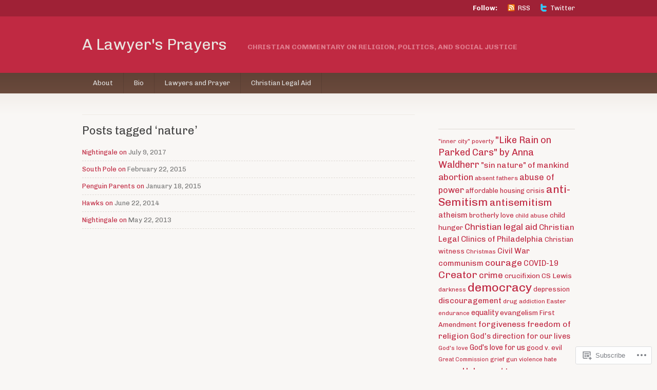

--- FILE ---
content_type: text/html; charset=UTF-8
request_url: https://alawyersprayers.com/tag/nature/
body_size: 18477
content:
<!DOCTYPE html PUBLIC "-//W3C//DTD XHTML 1.1//EN" "http://www.w3.org/TR/xhtml11/DTD/xhtml11.dtd">
<html xmlns="http://www.w3.org/1999/xhtml" lang="en">
<head profile="http://gmpg.org/xfn/11">
<meta http-equiv="Content-Type" content="text/html; charset=UTF-8" />
<title>nature | A Lawyer&#039;s Prayers</title>
<!--[if lt IE 8]>
<link rel="stylesheet" type="text/css" media="screen" href="https://s0.wp.com/wp-content/themes/pub/titan/stylesheets/ie.css?m=1276192024i" />
<![endif]-->
<!--[if lte IE 7]>
<script type="text/javascript" src="https://s0.wp.com/wp-content/themes/pub/titan/javascripts/nav.js?m=1315596887i"></script>
<![endif]-->
<link rel="pingback" href="https://alawyersprayers.com/xmlrpc.php" />
<script type="text/javascript">
  WebFontConfig = {"google":{"families":["Chivo:r:latin,latin-ext","Chivo:r,i,b,bi:latin,latin-ext"]},"api_url":"https:\/\/fonts-api.wp.com\/css"};
  (function() {
    var wf = document.createElement('script');
    wf.src = '/wp-content/plugins/custom-fonts/js/webfont.js';
    wf.type = 'text/javascript';
    wf.async = 'true';
    var s = document.getElementsByTagName('script')[0];
    s.parentNode.insertBefore(wf, s);
	})();
</script><style id="jetpack-custom-fonts-css">.wf-active #title{font-family:"Chivo",sans-serif;font-weight:400;font-style:normal}.wf-active body{font-family:"Chivo",sans-serif}.wf-active h1, .wf-active h2, .wf-active h3, .wf-active h4, .wf-active h5, .wf-active h6{font-family:"Chivo",sans-serif;font-style:normal;font-weight:400}.wf-active div.notice div h2{font-style:normal;font-weight:400}.wf-active .post-header h2{font-style:normal;font-weight:400}.wf-active .entry h1{font-style:normal;font-weight:400}.wf-active .entry h2{font-style:normal;font-weight:400}.wf-active .entry h3{font-style:normal;font-weight:400}.wf-active .entry h4{font-style:normal;font-weight:400}.wf-active .entry h5{font-style:normal;font-weight:400}.wf-active .entry h6{font-style:normal;font-weight:400}.wf-active .post-header h1{font-style:normal;font-weight:400}.wf-active h1.pagetitle, .wf-active h2.pagetitle{font-style:normal;font-weight:400}.wf-active ul li h2.widgettitle{font-style:normal;font-weight:400}.wf-active .footer-column h2{font-style:normal;font-weight:400}</style>
<meta name='robots' content='max-image-preview:large' />

<!-- Async WordPress.com Remote Login -->
<script id="wpcom_remote_login_js">
var wpcom_remote_login_extra_auth = '';
function wpcom_remote_login_remove_dom_node_id( element_id ) {
	var dom_node = document.getElementById( element_id );
	if ( dom_node ) { dom_node.parentNode.removeChild( dom_node ); }
}
function wpcom_remote_login_remove_dom_node_classes( class_name ) {
	var dom_nodes = document.querySelectorAll( '.' + class_name );
	for ( var i = 0; i < dom_nodes.length; i++ ) {
		dom_nodes[ i ].parentNode.removeChild( dom_nodes[ i ] );
	}
}
function wpcom_remote_login_final_cleanup() {
	wpcom_remote_login_remove_dom_node_classes( "wpcom_remote_login_msg" );
	wpcom_remote_login_remove_dom_node_id( "wpcom_remote_login_key" );
	wpcom_remote_login_remove_dom_node_id( "wpcom_remote_login_validate" );
	wpcom_remote_login_remove_dom_node_id( "wpcom_remote_login_js" );
	wpcom_remote_login_remove_dom_node_id( "wpcom_request_access_iframe" );
	wpcom_remote_login_remove_dom_node_id( "wpcom_request_access_styles" );
}

// Watch for messages back from the remote login
window.addEventListener( "message", function( e ) {
	if ( e.origin === "https://r-login.wordpress.com" ) {
		var data = {};
		try {
			data = JSON.parse( e.data );
		} catch( e ) {
			wpcom_remote_login_final_cleanup();
			return;
		}

		if ( data.msg === 'LOGIN' ) {
			// Clean up the login check iframe
			wpcom_remote_login_remove_dom_node_id( "wpcom_remote_login_key" );

			var id_regex = new RegExp( /^[0-9]+$/ );
			var token_regex = new RegExp( /^.*|.*|.*$/ );
			if (
				token_regex.test( data.token )
				&& id_regex.test( data.wpcomid )
			) {
				// We have everything we need to ask for a login
				var script = document.createElement( "script" );
				script.setAttribute( "id", "wpcom_remote_login_validate" );
				script.src = '/remote-login.php?wpcom_remote_login=validate'
					+ '&wpcomid=' + data.wpcomid
					+ '&token=' + encodeURIComponent( data.token )
					+ '&host=' + window.location.protocol
					+ '//' + window.location.hostname
					+ '&postid=8902'
					+ '&is_singular=';
				document.body.appendChild( script );
			}

			return;
		}

		// Safari ITP, not logged in, so redirect
		if ( data.msg === 'LOGIN-REDIRECT' ) {
			window.location = 'https://wordpress.com/log-in?redirect_to=' + window.location.href;
			return;
		}

		// Safari ITP, storage access failed, remove the request
		if ( data.msg === 'LOGIN-REMOVE' ) {
			var css_zap = 'html { -webkit-transition: margin-top 1s; transition: margin-top 1s; } /* 9001 */ html { margin-top: 0 !important; } * html body { margin-top: 0 !important; } @media screen and ( max-width: 782px ) { html { margin-top: 0 !important; } * html body { margin-top: 0 !important; } }';
			var style_zap = document.createElement( 'style' );
			style_zap.type = 'text/css';
			style_zap.appendChild( document.createTextNode( css_zap ) );
			document.body.appendChild( style_zap );

			var e = document.getElementById( 'wpcom_request_access_iframe' );
			e.parentNode.removeChild( e );

			document.cookie = 'wordpress_com_login_access=denied; path=/; max-age=31536000';

			return;
		}

		// Safari ITP
		if ( data.msg === 'REQUEST_ACCESS' ) {
			console.log( 'request access: safari' );

			// Check ITP iframe enable/disable knob
			if ( wpcom_remote_login_extra_auth !== 'safari_itp_iframe' ) {
				return;
			}

			// If we are in a "private window" there is no ITP.
			var private_window = false;
			try {
				var opendb = window.openDatabase( null, null, null, null );
			} catch( e ) {
				private_window = true;
			}

			if ( private_window ) {
				console.log( 'private window' );
				return;
			}

			var iframe = document.createElement( 'iframe' );
			iframe.id = 'wpcom_request_access_iframe';
			iframe.setAttribute( 'scrolling', 'no' );
			iframe.setAttribute( 'sandbox', 'allow-storage-access-by-user-activation allow-scripts allow-same-origin allow-top-navigation-by-user-activation' );
			iframe.src = 'https://r-login.wordpress.com/remote-login.php?wpcom_remote_login=request_access&origin=' + encodeURIComponent( data.origin ) + '&wpcomid=' + encodeURIComponent( data.wpcomid );

			var css = 'html { -webkit-transition: margin-top 1s; transition: margin-top 1s; } /* 9001 */ html { margin-top: 46px !important; } * html body { margin-top: 46px !important; } @media screen and ( max-width: 660px ) { html { margin-top: 71px !important; } * html body { margin-top: 71px !important; } #wpcom_request_access_iframe { display: block; height: 71px !important; } } #wpcom_request_access_iframe { border: 0px; height: 46px; position: fixed; top: 0; left: 0; width: 100%; min-width: 100%; z-index: 99999; background: #23282d; } ';

			var style = document.createElement( 'style' );
			style.type = 'text/css';
			style.id = 'wpcom_request_access_styles';
			style.appendChild( document.createTextNode( css ) );
			document.body.appendChild( style );

			document.body.appendChild( iframe );
		}

		if ( data.msg === 'DONE' ) {
			wpcom_remote_login_final_cleanup();
		}
	}
}, false );

// Inject the remote login iframe after the page has had a chance to load
// more critical resources
window.addEventListener( "DOMContentLoaded", function( e ) {
	var iframe = document.createElement( "iframe" );
	iframe.style.display = "none";
	iframe.setAttribute( "scrolling", "no" );
	iframe.setAttribute( "id", "wpcom_remote_login_key" );
	iframe.src = "https://r-login.wordpress.com/remote-login.php"
		+ "?wpcom_remote_login=key"
		+ "&origin=aHR0cHM6Ly9hbGF3eWVyc3ByYXllcnMuY29t"
		+ "&wpcomid=52976210"
		+ "&time=" + Math.floor( Date.now() / 1000 );
	document.body.appendChild( iframe );
}, false );
</script>
<link rel='dns-prefetch' href='//s0.wp.com' />
<link rel="alternate" type="application/rss+xml" title="A Lawyer&#039;s Prayers &raquo; Feed" href="https://alawyersprayers.com/feed/" />
<link rel="alternate" type="application/rss+xml" title="A Lawyer&#039;s Prayers &raquo; Comments Feed" href="https://alawyersprayers.com/comments/feed/" />
<link rel="alternate" type="application/rss+xml" title="A Lawyer&#039;s Prayers &raquo; nature Tag Feed" href="https://alawyersprayers.com/tag/nature/feed/" />
	<script type="text/javascript">
		/* <![CDATA[ */
		function addLoadEvent(func) {
			var oldonload = window.onload;
			if (typeof window.onload != 'function') {
				window.onload = func;
			} else {
				window.onload = function () {
					oldonload();
					func();
				}
			}
		}
		/* ]]> */
	</script>
	<style id='wp-emoji-styles-inline-css'>

	img.wp-smiley, img.emoji {
		display: inline !important;
		border: none !important;
		box-shadow: none !important;
		height: 1em !important;
		width: 1em !important;
		margin: 0 0.07em !important;
		vertical-align: -0.1em !important;
		background: none !important;
		padding: 0 !important;
	}
/*# sourceURL=wp-emoji-styles-inline-css */
</style>
<link crossorigin='anonymous' rel='stylesheet' id='all-css-2-1' href='/wp-content/plugins/gutenberg-core/v22.2.0/build/styles/block-library/style.css?m=1764855221i&cssminify=yes' type='text/css' media='all' />
<style id='wp-block-library-inline-css'>
.has-text-align-justify {
	text-align:justify;
}
.has-text-align-justify{text-align:justify;}

/*# sourceURL=wp-block-library-inline-css */
</style><style id='global-styles-inline-css'>
:root{--wp--preset--aspect-ratio--square: 1;--wp--preset--aspect-ratio--4-3: 4/3;--wp--preset--aspect-ratio--3-4: 3/4;--wp--preset--aspect-ratio--3-2: 3/2;--wp--preset--aspect-ratio--2-3: 2/3;--wp--preset--aspect-ratio--16-9: 16/9;--wp--preset--aspect-ratio--9-16: 9/16;--wp--preset--color--black: #000000;--wp--preset--color--cyan-bluish-gray: #abb8c3;--wp--preset--color--white: #ffffff;--wp--preset--color--pale-pink: #f78da7;--wp--preset--color--vivid-red: #cf2e2e;--wp--preset--color--luminous-vivid-orange: #ff6900;--wp--preset--color--luminous-vivid-amber: #fcb900;--wp--preset--color--light-green-cyan: #7bdcb5;--wp--preset--color--vivid-green-cyan: #00d084;--wp--preset--color--pale-cyan-blue: #8ed1fc;--wp--preset--color--vivid-cyan-blue: #0693e3;--wp--preset--color--vivid-purple: #9b51e0;--wp--preset--gradient--vivid-cyan-blue-to-vivid-purple: linear-gradient(135deg,rgb(6,147,227) 0%,rgb(155,81,224) 100%);--wp--preset--gradient--light-green-cyan-to-vivid-green-cyan: linear-gradient(135deg,rgb(122,220,180) 0%,rgb(0,208,130) 100%);--wp--preset--gradient--luminous-vivid-amber-to-luminous-vivid-orange: linear-gradient(135deg,rgb(252,185,0) 0%,rgb(255,105,0) 100%);--wp--preset--gradient--luminous-vivid-orange-to-vivid-red: linear-gradient(135deg,rgb(255,105,0) 0%,rgb(207,46,46) 100%);--wp--preset--gradient--very-light-gray-to-cyan-bluish-gray: linear-gradient(135deg,rgb(238,238,238) 0%,rgb(169,184,195) 100%);--wp--preset--gradient--cool-to-warm-spectrum: linear-gradient(135deg,rgb(74,234,220) 0%,rgb(151,120,209) 20%,rgb(207,42,186) 40%,rgb(238,44,130) 60%,rgb(251,105,98) 80%,rgb(254,248,76) 100%);--wp--preset--gradient--blush-light-purple: linear-gradient(135deg,rgb(255,206,236) 0%,rgb(152,150,240) 100%);--wp--preset--gradient--blush-bordeaux: linear-gradient(135deg,rgb(254,205,165) 0%,rgb(254,45,45) 50%,rgb(107,0,62) 100%);--wp--preset--gradient--luminous-dusk: linear-gradient(135deg,rgb(255,203,112) 0%,rgb(199,81,192) 50%,rgb(65,88,208) 100%);--wp--preset--gradient--pale-ocean: linear-gradient(135deg,rgb(255,245,203) 0%,rgb(182,227,212) 50%,rgb(51,167,181) 100%);--wp--preset--gradient--electric-grass: linear-gradient(135deg,rgb(202,248,128) 0%,rgb(113,206,126) 100%);--wp--preset--gradient--midnight: linear-gradient(135deg,rgb(2,3,129) 0%,rgb(40,116,252) 100%);--wp--preset--font-size--small: 13px;--wp--preset--font-size--medium: 20px;--wp--preset--font-size--large: 36px;--wp--preset--font-size--x-large: 42px;--wp--preset--font-family--albert-sans: 'Albert Sans', sans-serif;--wp--preset--font-family--alegreya: Alegreya, serif;--wp--preset--font-family--arvo: Arvo, serif;--wp--preset--font-family--bodoni-moda: 'Bodoni Moda', serif;--wp--preset--font-family--bricolage-grotesque: 'Bricolage Grotesque', sans-serif;--wp--preset--font-family--cabin: Cabin, sans-serif;--wp--preset--font-family--chivo: Chivo, sans-serif;--wp--preset--font-family--commissioner: Commissioner, sans-serif;--wp--preset--font-family--cormorant: Cormorant, serif;--wp--preset--font-family--courier-prime: 'Courier Prime', monospace;--wp--preset--font-family--crimson-pro: 'Crimson Pro', serif;--wp--preset--font-family--dm-mono: 'DM Mono', monospace;--wp--preset--font-family--dm-sans: 'DM Sans', sans-serif;--wp--preset--font-family--dm-serif-display: 'DM Serif Display', serif;--wp--preset--font-family--domine: Domine, serif;--wp--preset--font-family--eb-garamond: 'EB Garamond', serif;--wp--preset--font-family--epilogue: Epilogue, sans-serif;--wp--preset--font-family--fahkwang: Fahkwang, sans-serif;--wp--preset--font-family--figtree: Figtree, sans-serif;--wp--preset--font-family--fira-sans: 'Fira Sans', sans-serif;--wp--preset--font-family--fjalla-one: 'Fjalla One', sans-serif;--wp--preset--font-family--fraunces: Fraunces, serif;--wp--preset--font-family--gabarito: Gabarito, system-ui;--wp--preset--font-family--ibm-plex-mono: 'IBM Plex Mono', monospace;--wp--preset--font-family--ibm-plex-sans: 'IBM Plex Sans', sans-serif;--wp--preset--font-family--ibarra-real-nova: 'Ibarra Real Nova', serif;--wp--preset--font-family--instrument-serif: 'Instrument Serif', serif;--wp--preset--font-family--inter: Inter, sans-serif;--wp--preset--font-family--josefin-sans: 'Josefin Sans', sans-serif;--wp--preset--font-family--jost: Jost, sans-serif;--wp--preset--font-family--libre-baskerville: 'Libre Baskerville', serif;--wp--preset--font-family--libre-franklin: 'Libre Franklin', sans-serif;--wp--preset--font-family--literata: Literata, serif;--wp--preset--font-family--lora: Lora, serif;--wp--preset--font-family--merriweather: Merriweather, serif;--wp--preset--font-family--montserrat: Montserrat, sans-serif;--wp--preset--font-family--newsreader: Newsreader, serif;--wp--preset--font-family--noto-sans-mono: 'Noto Sans Mono', sans-serif;--wp--preset--font-family--nunito: Nunito, sans-serif;--wp--preset--font-family--open-sans: 'Open Sans', sans-serif;--wp--preset--font-family--overpass: Overpass, sans-serif;--wp--preset--font-family--pt-serif: 'PT Serif', serif;--wp--preset--font-family--petrona: Petrona, serif;--wp--preset--font-family--piazzolla: Piazzolla, serif;--wp--preset--font-family--playfair-display: 'Playfair Display', serif;--wp--preset--font-family--plus-jakarta-sans: 'Plus Jakarta Sans', sans-serif;--wp--preset--font-family--poppins: Poppins, sans-serif;--wp--preset--font-family--raleway: Raleway, sans-serif;--wp--preset--font-family--roboto: Roboto, sans-serif;--wp--preset--font-family--roboto-slab: 'Roboto Slab', serif;--wp--preset--font-family--rubik: Rubik, sans-serif;--wp--preset--font-family--rufina: Rufina, serif;--wp--preset--font-family--sora: Sora, sans-serif;--wp--preset--font-family--source-sans-3: 'Source Sans 3', sans-serif;--wp--preset--font-family--source-serif-4: 'Source Serif 4', serif;--wp--preset--font-family--space-mono: 'Space Mono', monospace;--wp--preset--font-family--syne: Syne, sans-serif;--wp--preset--font-family--texturina: Texturina, serif;--wp--preset--font-family--urbanist: Urbanist, sans-serif;--wp--preset--font-family--work-sans: 'Work Sans', sans-serif;--wp--preset--spacing--20: 0.44rem;--wp--preset--spacing--30: 0.67rem;--wp--preset--spacing--40: 1rem;--wp--preset--spacing--50: 1.5rem;--wp--preset--spacing--60: 2.25rem;--wp--preset--spacing--70: 3.38rem;--wp--preset--spacing--80: 5.06rem;--wp--preset--shadow--natural: 6px 6px 9px rgba(0, 0, 0, 0.2);--wp--preset--shadow--deep: 12px 12px 50px rgba(0, 0, 0, 0.4);--wp--preset--shadow--sharp: 6px 6px 0px rgba(0, 0, 0, 0.2);--wp--preset--shadow--outlined: 6px 6px 0px -3px rgb(255, 255, 255), 6px 6px rgb(0, 0, 0);--wp--preset--shadow--crisp: 6px 6px 0px rgb(0, 0, 0);}:where(.is-layout-flex){gap: 0.5em;}:where(.is-layout-grid){gap: 0.5em;}body .is-layout-flex{display: flex;}.is-layout-flex{flex-wrap: wrap;align-items: center;}.is-layout-flex > :is(*, div){margin: 0;}body .is-layout-grid{display: grid;}.is-layout-grid > :is(*, div){margin: 0;}:where(.wp-block-columns.is-layout-flex){gap: 2em;}:where(.wp-block-columns.is-layout-grid){gap: 2em;}:where(.wp-block-post-template.is-layout-flex){gap: 1.25em;}:where(.wp-block-post-template.is-layout-grid){gap: 1.25em;}.has-black-color{color: var(--wp--preset--color--black) !important;}.has-cyan-bluish-gray-color{color: var(--wp--preset--color--cyan-bluish-gray) !important;}.has-white-color{color: var(--wp--preset--color--white) !important;}.has-pale-pink-color{color: var(--wp--preset--color--pale-pink) !important;}.has-vivid-red-color{color: var(--wp--preset--color--vivid-red) !important;}.has-luminous-vivid-orange-color{color: var(--wp--preset--color--luminous-vivid-orange) !important;}.has-luminous-vivid-amber-color{color: var(--wp--preset--color--luminous-vivid-amber) !important;}.has-light-green-cyan-color{color: var(--wp--preset--color--light-green-cyan) !important;}.has-vivid-green-cyan-color{color: var(--wp--preset--color--vivid-green-cyan) !important;}.has-pale-cyan-blue-color{color: var(--wp--preset--color--pale-cyan-blue) !important;}.has-vivid-cyan-blue-color{color: var(--wp--preset--color--vivid-cyan-blue) !important;}.has-vivid-purple-color{color: var(--wp--preset--color--vivid-purple) !important;}.has-black-background-color{background-color: var(--wp--preset--color--black) !important;}.has-cyan-bluish-gray-background-color{background-color: var(--wp--preset--color--cyan-bluish-gray) !important;}.has-white-background-color{background-color: var(--wp--preset--color--white) !important;}.has-pale-pink-background-color{background-color: var(--wp--preset--color--pale-pink) !important;}.has-vivid-red-background-color{background-color: var(--wp--preset--color--vivid-red) !important;}.has-luminous-vivid-orange-background-color{background-color: var(--wp--preset--color--luminous-vivid-orange) !important;}.has-luminous-vivid-amber-background-color{background-color: var(--wp--preset--color--luminous-vivid-amber) !important;}.has-light-green-cyan-background-color{background-color: var(--wp--preset--color--light-green-cyan) !important;}.has-vivid-green-cyan-background-color{background-color: var(--wp--preset--color--vivid-green-cyan) !important;}.has-pale-cyan-blue-background-color{background-color: var(--wp--preset--color--pale-cyan-blue) !important;}.has-vivid-cyan-blue-background-color{background-color: var(--wp--preset--color--vivid-cyan-blue) !important;}.has-vivid-purple-background-color{background-color: var(--wp--preset--color--vivid-purple) !important;}.has-black-border-color{border-color: var(--wp--preset--color--black) !important;}.has-cyan-bluish-gray-border-color{border-color: var(--wp--preset--color--cyan-bluish-gray) !important;}.has-white-border-color{border-color: var(--wp--preset--color--white) !important;}.has-pale-pink-border-color{border-color: var(--wp--preset--color--pale-pink) !important;}.has-vivid-red-border-color{border-color: var(--wp--preset--color--vivid-red) !important;}.has-luminous-vivid-orange-border-color{border-color: var(--wp--preset--color--luminous-vivid-orange) !important;}.has-luminous-vivid-amber-border-color{border-color: var(--wp--preset--color--luminous-vivid-amber) !important;}.has-light-green-cyan-border-color{border-color: var(--wp--preset--color--light-green-cyan) !important;}.has-vivid-green-cyan-border-color{border-color: var(--wp--preset--color--vivid-green-cyan) !important;}.has-pale-cyan-blue-border-color{border-color: var(--wp--preset--color--pale-cyan-blue) !important;}.has-vivid-cyan-blue-border-color{border-color: var(--wp--preset--color--vivid-cyan-blue) !important;}.has-vivid-purple-border-color{border-color: var(--wp--preset--color--vivid-purple) !important;}.has-vivid-cyan-blue-to-vivid-purple-gradient-background{background: var(--wp--preset--gradient--vivid-cyan-blue-to-vivid-purple) !important;}.has-light-green-cyan-to-vivid-green-cyan-gradient-background{background: var(--wp--preset--gradient--light-green-cyan-to-vivid-green-cyan) !important;}.has-luminous-vivid-amber-to-luminous-vivid-orange-gradient-background{background: var(--wp--preset--gradient--luminous-vivid-amber-to-luminous-vivid-orange) !important;}.has-luminous-vivid-orange-to-vivid-red-gradient-background{background: var(--wp--preset--gradient--luminous-vivid-orange-to-vivid-red) !important;}.has-very-light-gray-to-cyan-bluish-gray-gradient-background{background: var(--wp--preset--gradient--very-light-gray-to-cyan-bluish-gray) !important;}.has-cool-to-warm-spectrum-gradient-background{background: var(--wp--preset--gradient--cool-to-warm-spectrum) !important;}.has-blush-light-purple-gradient-background{background: var(--wp--preset--gradient--blush-light-purple) !important;}.has-blush-bordeaux-gradient-background{background: var(--wp--preset--gradient--blush-bordeaux) !important;}.has-luminous-dusk-gradient-background{background: var(--wp--preset--gradient--luminous-dusk) !important;}.has-pale-ocean-gradient-background{background: var(--wp--preset--gradient--pale-ocean) !important;}.has-electric-grass-gradient-background{background: var(--wp--preset--gradient--electric-grass) !important;}.has-midnight-gradient-background{background: var(--wp--preset--gradient--midnight) !important;}.has-small-font-size{font-size: var(--wp--preset--font-size--small) !important;}.has-medium-font-size{font-size: var(--wp--preset--font-size--medium) !important;}.has-large-font-size{font-size: var(--wp--preset--font-size--large) !important;}.has-x-large-font-size{font-size: var(--wp--preset--font-size--x-large) !important;}.has-albert-sans-font-family{font-family: var(--wp--preset--font-family--albert-sans) !important;}.has-alegreya-font-family{font-family: var(--wp--preset--font-family--alegreya) !important;}.has-arvo-font-family{font-family: var(--wp--preset--font-family--arvo) !important;}.has-bodoni-moda-font-family{font-family: var(--wp--preset--font-family--bodoni-moda) !important;}.has-bricolage-grotesque-font-family{font-family: var(--wp--preset--font-family--bricolage-grotesque) !important;}.has-cabin-font-family{font-family: var(--wp--preset--font-family--cabin) !important;}.has-chivo-font-family{font-family: var(--wp--preset--font-family--chivo) !important;}.has-commissioner-font-family{font-family: var(--wp--preset--font-family--commissioner) !important;}.has-cormorant-font-family{font-family: var(--wp--preset--font-family--cormorant) !important;}.has-courier-prime-font-family{font-family: var(--wp--preset--font-family--courier-prime) !important;}.has-crimson-pro-font-family{font-family: var(--wp--preset--font-family--crimson-pro) !important;}.has-dm-mono-font-family{font-family: var(--wp--preset--font-family--dm-mono) !important;}.has-dm-sans-font-family{font-family: var(--wp--preset--font-family--dm-sans) !important;}.has-dm-serif-display-font-family{font-family: var(--wp--preset--font-family--dm-serif-display) !important;}.has-domine-font-family{font-family: var(--wp--preset--font-family--domine) !important;}.has-eb-garamond-font-family{font-family: var(--wp--preset--font-family--eb-garamond) !important;}.has-epilogue-font-family{font-family: var(--wp--preset--font-family--epilogue) !important;}.has-fahkwang-font-family{font-family: var(--wp--preset--font-family--fahkwang) !important;}.has-figtree-font-family{font-family: var(--wp--preset--font-family--figtree) !important;}.has-fira-sans-font-family{font-family: var(--wp--preset--font-family--fira-sans) !important;}.has-fjalla-one-font-family{font-family: var(--wp--preset--font-family--fjalla-one) !important;}.has-fraunces-font-family{font-family: var(--wp--preset--font-family--fraunces) !important;}.has-gabarito-font-family{font-family: var(--wp--preset--font-family--gabarito) !important;}.has-ibm-plex-mono-font-family{font-family: var(--wp--preset--font-family--ibm-plex-mono) !important;}.has-ibm-plex-sans-font-family{font-family: var(--wp--preset--font-family--ibm-plex-sans) !important;}.has-ibarra-real-nova-font-family{font-family: var(--wp--preset--font-family--ibarra-real-nova) !important;}.has-instrument-serif-font-family{font-family: var(--wp--preset--font-family--instrument-serif) !important;}.has-inter-font-family{font-family: var(--wp--preset--font-family--inter) !important;}.has-josefin-sans-font-family{font-family: var(--wp--preset--font-family--josefin-sans) !important;}.has-jost-font-family{font-family: var(--wp--preset--font-family--jost) !important;}.has-libre-baskerville-font-family{font-family: var(--wp--preset--font-family--libre-baskerville) !important;}.has-libre-franklin-font-family{font-family: var(--wp--preset--font-family--libre-franklin) !important;}.has-literata-font-family{font-family: var(--wp--preset--font-family--literata) !important;}.has-lora-font-family{font-family: var(--wp--preset--font-family--lora) !important;}.has-merriweather-font-family{font-family: var(--wp--preset--font-family--merriweather) !important;}.has-montserrat-font-family{font-family: var(--wp--preset--font-family--montserrat) !important;}.has-newsreader-font-family{font-family: var(--wp--preset--font-family--newsreader) !important;}.has-noto-sans-mono-font-family{font-family: var(--wp--preset--font-family--noto-sans-mono) !important;}.has-nunito-font-family{font-family: var(--wp--preset--font-family--nunito) !important;}.has-open-sans-font-family{font-family: var(--wp--preset--font-family--open-sans) !important;}.has-overpass-font-family{font-family: var(--wp--preset--font-family--overpass) !important;}.has-pt-serif-font-family{font-family: var(--wp--preset--font-family--pt-serif) !important;}.has-petrona-font-family{font-family: var(--wp--preset--font-family--petrona) !important;}.has-piazzolla-font-family{font-family: var(--wp--preset--font-family--piazzolla) !important;}.has-playfair-display-font-family{font-family: var(--wp--preset--font-family--playfair-display) !important;}.has-plus-jakarta-sans-font-family{font-family: var(--wp--preset--font-family--plus-jakarta-sans) !important;}.has-poppins-font-family{font-family: var(--wp--preset--font-family--poppins) !important;}.has-raleway-font-family{font-family: var(--wp--preset--font-family--raleway) !important;}.has-roboto-font-family{font-family: var(--wp--preset--font-family--roboto) !important;}.has-roboto-slab-font-family{font-family: var(--wp--preset--font-family--roboto-slab) !important;}.has-rubik-font-family{font-family: var(--wp--preset--font-family--rubik) !important;}.has-rufina-font-family{font-family: var(--wp--preset--font-family--rufina) !important;}.has-sora-font-family{font-family: var(--wp--preset--font-family--sora) !important;}.has-source-sans-3-font-family{font-family: var(--wp--preset--font-family--source-sans-3) !important;}.has-source-serif-4-font-family{font-family: var(--wp--preset--font-family--source-serif-4) !important;}.has-space-mono-font-family{font-family: var(--wp--preset--font-family--space-mono) !important;}.has-syne-font-family{font-family: var(--wp--preset--font-family--syne) !important;}.has-texturina-font-family{font-family: var(--wp--preset--font-family--texturina) !important;}.has-urbanist-font-family{font-family: var(--wp--preset--font-family--urbanist) !important;}.has-work-sans-font-family{font-family: var(--wp--preset--font-family--work-sans) !important;}
/*# sourceURL=global-styles-inline-css */
</style>

<style id='classic-theme-styles-inline-css'>
/*! This file is auto-generated */
.wp-block-button__link{color:#fff;background-color:#32373c;border-radius:9999px;box-shadow:none;text-decoration:none;padding:calc(.667em + 2px) calc(1.333em + 2px);font-size:1.125em}.wp-block-file__button{background:#32373c;color:#fff;text-decoration:none}
/*# sourceURL=/wp-includes/css/classic-themes.min.css */
</style>
<link crossorigin='anonymous' rel='stylesheet' id='all-css-4-1' href='/_static/??[base64]/qRtv3b0L++r9fDZvcL0MOmxA==&cssminify=yes' type='text/css' media='all' />
<link crossorigin='anonymous' rel='stylesheet' id='print-css-5-1' href='/wp-content/mu-plugins/global-print/global-print.css?m=1465851035i&cssminify=yes' type='text/css' media='print' />
<style id='jetpack-global-styles-frontend-style-inline-css'>
:root { --font-headings: unset; --font-base: unset; --font-headings-default: -apple-system,BlinkMacSystemFont,"Segoe UI",Roboto,Oxygen-Sans,Ubuntu,Cantarell,"Helvetica Neue",sans-serif; --font-base-default: -apple-system,BlinkMacSystemFont,"Segoe UI",Roboto,Oxygen-Sans,Ubuntu,Cantarell,"Helvetica Neue",sans-serif;}
/*# sourceURL=jetpack-global-styles-frontend-style-inline-css */
</style>
<link crossorigin='anonymous' rel='stylesheet' id='all-css-8-1' href='/wp-content/themes/h4/global.css?m=1420737423i&cssminify=yes' type='text/css' media='all' />
<script type="text/javascript" id="wpcom-actionbar-placeholder-js-extra">
/* <![CDATA[ */
var actionbardata = {"siteID":"52976210","postID":"0","siteURL":"https://alawyersprayers.com","xhrURL":"https://alawyersprayers.com/wp-admin/admin-ajax.php","nonce":"538b1bcb63","isLoggedIn":"","statusMessage":"","subsEmailDefault":"instantly","proxyScriptUrl":"https://s0.wp.com/wp-content/js/wpcom-proxy-request.js?m=1513050504i&amp;ver=20211021","i18n":{"followedText":"New posts from this site will now appear in your \u003Ca href=\"https://wordpress.com/reader\"\u003EReader\u003C/a\u003E","foldBar":"Collapse this bar","unfoldBar":"Expand this bar","shortLinkCopied":"Shortlink copied to clipboard."}};
//# sourceURL=wpcom-actionbar-placeholder-js-extra
/* ]]> */
</script>
<script type="text/javascript" id="jetpack-mu-wpcom-settings-js-before">
/* <![CDATA[ */
var JETPACK_MU_WPCOM_SETTINGS = {"assetsUrl":"https://s0.wp.com/wp-content/mu-plugins/jetpack-mu-wpcom-plugin/sun/jetpack_vendor/automattic/jetpack-mu-wpcom/src/build/"};
//# sourceURL=jetpack-mu-wpcom-settings-js-before
/* ]]> */
</script>
<script crossorigin='anonymous' type='text/javascript'  src='/wp-content/js/rlt-proxy.js?m=1720530689i'></script>
<script type="text/javascript" id="rlt-proxy-js-after">
/* <![CDATA[ */
	rltInitialize( {"token":null,"iframeOrigins":["https:\/\/widgets.wp.com"]} );
//# sourceURL=rlt-proxy-js-after
/* ]]> */
</script>
<link rel="EditURI" type="application/rsd+xml" title="RSD" href="https://alawyersprayers.wordpress.com/xmlrpc.php?rsd" />
<meta name="generator" content="WordPress.com" />

<!-- Jetpack Open Graph Tags -->
<meta property="og:type" content="website" />
<meta property="og:title" content="nature &#8211; A Lawyer&#039;s Prayers" />
<meta property="og:url" content="https://alawyersprayers.com/tag/nature/" />
<meta property="og:site_name" content="A Lawyer&#039;s Prayers" />
<meta property="og:image" content="https://s0.wp.com/i/blank.jpg?m=1383295312i" />
<meta property="og:image:width" content="200" />
<meta property="og:image:height" content="200" />
<meta property="og:image:alt" content="" />
<meta property="og:locale" content="en_US" />

<!-- End Jetpack Open Graph Tags -->
<link rel="shortcut icon" type="image/x-icon" href="https://s0.wp.com/i/favicon.ico?m=1713425267i" sizes="16x16 24x24 32x32 48x48" />
<link rel="icon" type="image/x-icon" href="https://s0.wp.com/i/favicon.ico?m=1713425267i" sizes="16x16 24x24 32x32 48x48" />
<link rel="apple-touch-icon" href="https://s0.wp.com/i/webclip.png?m=1713868326i" />
<link rel='openid.server' href='https://alawyersprayers.com/?openidserver=1' />
<link rel='openid.delegate' href='https://alawyersprayers.com/' />
<link rel="search" type="application/opensearchdescription+xml" href="https://alawyersprayers.com/osd.xml" title="A Lawyer&#039;s Prayers" />
<link rel="search" type="application/opensearchdescription+xml" href="https://s1.wp.com/opensearch.xml" title="WordPress.com" />
<meta name="description" content="Posts about nature written by Anna Waldherr" />
<style type="text/css" id="custom-colors-css">#navigation {
	background-image: none;
	background-image: -webkit-linear-gradient( top, rgba(0,0,0,.1), rgba(0,0,0,0) );
	background-image:    -moz-linear-gradient( top, rgba(0,0,0,.1), rgba(0,0,0,0) );
	background-image:     -ms-linear-gradient( top, rgba(0,0,0,.1), rgba(0,0,0,0) );
	background-image:   linear-gradient( to bottom, rgba(0,0,0,.1), rgba(0,0,0,0) );
	background-size: auto 40px;
}
#nav a { color: #E2E2E2;}
#nav li:hover a, #nav li.sfhover a, #nav li ul li:hover a, #nav li ul li li:hover a, #nav li ul li li li:hover a, #nav li ul li li li:hover a { color: #000000;}
#nav li { border-color: #000000;}
#nav li { border-color: rgba( 0, 0, 0, 0.1 );}
#header { background-color: #C02942;}
#description { color: #DF7A8B;}
#follow { background-color: #9F2136;}
#follow dt { color: #FBEEF0;}
#follow dd a { color: #FFFFFF;}
#navigation { background-color: #6A4A3C;}
#nav li:hover,#nav li.sfhover { background-color: #FFFFFF;}
#nav .current_page_parent,#nav .current_page_ancestor,#nav .current-cat-parent { background-color: #FFFFFF;}
#nav .current-cat,#nav .current_page_item { background-color: #FFFFFF;}
a:link,a:visited { color: #C02942;}
.post-header h2 a { color: #C02942;}
#title a:link, #title a:visited { color: #E9E5E0;}
</style>
			<link rel="stylesheet" id="custom-css-css" type="text/css" href="https://s0.wp.com/?custom-css=1&#038;csblog=3Ahx0&#038;cscache=6&#038;csrev=6" />
			<link crossorigin='anonymous' rel='stylesheet' id='all-css-0-3' href='/wp-content/mu-plugins/jetpack-plugin/sun/_inc/build/subscriptions/subscriptions.min.css?m=1753981412i&cssminify=yes' type='text/css' media='all' />
</head>
<body class="archive tag tag-nature tag-1099 wp-theme-pubtitan customizer-styles-applied jetpack-reblog-enabled custom-colors">
	<div class="skip-content"><a href="#content">Skip to content</a></div>

	<div id="header" class="clear">
			<div id="follow">
			<div class="wrapper clear">
				<dl>
					<dt>Follow:</dt>
					<dd><a class="rss" href="https://alawyersprayers.com/feed/">RSS</a></dd>
										<dd><a class="twitter" href="http://twitter.com/">Twitter</a></dd>
									</dl>
			</div><!--end wrapper-->
		</div><!--end follow-->

		<div class="wrapper">
			<div id="title">
				<a href="https://alawyersprayers.com/">A Lawyer&#039;s Prayers</a>
			</div>

			<div id="description">
				CHRISTIAN COMMENTARY ON RELIGION, POLITICS, AND SOCIAL JUSTICE			</div><!--end description-->

				 	</div><!--end wrapper-->

		<div id="navigation">
			<ul id="nav" class="wrapper"><li id="menu-item-2121" class="menu-item menu-item-type-post_type menu-item-object-page menu-item-2121"><a href="https://alawyersprayers.com/about/">About</a></li>
<li id="menu-item-2120" class="menu-item menu-item-type-post_type menu-item-object-page menu-item-2120"><a href="https://alawyersprayers.com/bio/">Bio</a></li>
<li id="menu-item-2408" class="menu-item menu-item-type-post_type menu-item-object-page menu-item-2408"><a href="https://alawyersprayers.com/lawyers-and-prayer/">Lawyers and Prayer</a></li>
<li id="menu-item-2156" class="menu-item menu-item-type-post_type menu-item-object-page menu-item-2156"><a href="https://alawyersprayers.com/christian-legal-aid/">Christian Legal Aid</a></li>
</ul>		</div><!--end navigation-->
	</div><!--end header-->
	<div class="content-background">
	<div class="wrapper">
		<div class="notice">
				</div><!--end notice-->
		<div id="content">						<h1 class="pagetitle">Posts tagged &#8216;nature&#8217;</h1>
						<div class="entries">
	<ul>
		<li><span><a href="https://alawyersprayers.com/2017/07/09/nightingale-2/" rel="bookmark" title="Permanent Link to Nightingale">Nightingale on</a> July 9, 2017</span></li>
	</ul>
</div><!--end entries-->			<div class="entries">
	<ul>
		<li><span><a href="https://alawyersprayers.com/2015/02/22/south-pole/" rel="bookmark" title="Permanent Link to South Pole">South Pole on</a> February 22, 2015</span></li>
	</ul>
</div><!--end entries-->			<div class="entries">
	<ul>
		<li><span><a href="https://alawyersprayers.com/2015/01/18/penguin-parents/" rel="bookmark" title="Permanent Link to Penguin Parents">Penguin Parents on</a> January 18, 2015</span></li>
	</ul>
</div><!--end entries-->			<div class="entries">
	<ul>
		<li><span><a href="https://alawyersprayers.com/2014/06/22/hawks/" rel="bookmark" title="Permanent Link to Hawks">Hawks on</a> June 22, 2014</span></li>
	</ul>
</div><!--end entries-->			<div class="entries">
	<ul>
		<li><span><a href="https://alawyersprayers.com/2013/05/22/nightingale/" rel="bookmark" title="Permanent Link to Nightingale">Nightingale on</a> May 22, 2013</span></li>
	</ul>
</div><!--end entries-->			<div class="navigation">
			<div class="alignleft"></div>
			<div class="alignright"></div>
		</div><!--end navigation-->
	</div><!--end content-->
	<div id="sidebar">
				<ul>
		<li id="wp_tag_cloud-2" class="widget wp_widget_tag_cloud"><h2 class="widgettitle"></h2>
<a href="https://alawyersprayers.com/tag/inner-city-poverty/" class="tag-cloud-link tag-link-12348273 tag-link-position-1" style="font-size: 8.5833333333333pt;" aria-label="&quot;inner city&quot; poverty (10 items)">&quot;inner city&quot; poverty</a>
<a href="https://alawyersprayers.com/tag/like-rain-on-parked-cars-by-anna-waldherr/" class="tag-cloud-link tag-link-715398791 tag-link-position-2" style="font-size: 13.541666666667pt;" aria-label="&quot;Like Rain on Parked Cars&quot; by Anna Waldherr (23 items)">&quot;Like Rain on Parked Cars&quot; by Anna Waldherr</a>
<a href="https://alawyersprayers.com/tag/sin-nature-of-mankind/" class="tag-cloud-link tag-link-246010522 tag-link-position-3" style="font-size: 11.354166666667pt;" aria-label="&quot;sin nature&quot; of mankind (16 items)">&quot;sin nature&quot; of mankind</a>
<a href="https://alawyersprayers.com/tag/abortion/" class="tag-cloud-link tag-link-13538 tag-link-position-4" style="font-size: 12.666666666667pt;" aria-label="abortion (20 items)">abortion</a>
<a href="https://alawyersprayers.com/tag/absent-fathers/" class="tag-cloud-link tag-link-1509489 tag-link-position-5" style="font-size: 9.1666666666667pt;" aria-label="absent fathers (11 items)">absent fathers</a>
<a href="https://alawyersprayers.com/tag/abuse-of-power/" class="tag-cloud-link tag-link-62866 tag-link-position-6" style="font-size: 12.083333333333pt;" aria-label="abuse of power (18 items)">abuse of power</a>
<a href="https://alawyersprayers.com/tag/affordable-housing-crisis/" class="tag-cloud-link tag-link-7117228 tag-link-position-7" style="font-size: 9.6041666666667pt;" aria-label="affordable housing crisis (12 items)">affordable housing crisis</a>
<a href="https://alawyersprayers.com/tag/anti-semitism/" class="tag-cloud-link tag-link-57280 tag-link-position-8" style="font-size: 16.166666666667pt;" aria-label="anti-Semitism (35 items)">anti-Semitism</a>
<a href="https://alawyersprayers.com/tag/antisemitism/" class="tag-cloud-link tag-link-102176 tag-link-position-9" style="font-size: 14.270833333333pt;" aria-label="antisemitism (26 items)">antisemitism</a>
<a href="https://alawyersprayers.com/tag/atheism/" class="tag-cloud-link tag-link-8146 tag-link-position-10" style="font-size: 10.916666666667pt;" aria-label="atheism (15 items)">atheism</a>
<a href="https://alawyersprayers.com/tag/brotherly-love/" class="tag-cloud-link tag-link-428798 tag-link-position-11" style="font-size: 9.6041666666667pt;" aria-label="brotherly love (12 items)">brotherly love</a>
<a href="https://alawyersprayers.com/tag/child-abuse/" class="tag-cloud-link tag-link-53318 tag-link-position-12" style="font-size: 8.5833333333333pt;" aria-label="child abuse (10 items)">child abuse</a>
<a href="https://alawyersprayers.com/tag/child-hunger/" class="tag-cloud-link tag-link-5133220 tag-link-position-13" style="font-size: 10.1875pt;" aria-label="child hunger (13 items)">child hunger</a>
<a href="https://alawyersprayers.com/tag/christian-legal-aid/" class="tag-cloud-link tag-link-93987903 tag-link-position-14" style="font-size: 12.666666666667pt;" aria-label="Christian legal aid (20 items)">Christian legal aid</a>
<a href="https://alawyersprayers.com/tag/christian-legal-clinics-of-philadelphia/" class="tag-cloud-link tag-link-85472121 tag-link-position-15" style="font-size: 11.354166666667pt;" aria-label="Christian Legal Clinics of Philadelphia (16 items)">Christian Legal Clinics of Philadelphia</a>
<a href="https://alawyersprayers.com/tag/christian-witness/" class="tag-cloud-link tag-link-491320 tag-link-position-16" style="font-size: 9.6041666666667pt;" aria-label="Christian witness (12 items)">Christian witness</a>
<a href="https://alawyersprayers.com/tag/christmas/" class="tag-cloud-link tag-link-15607 tag-link-position-17" style="font-size: 8.5833333333333pt;" aria-label="Christmas (10 items)">Christmas</a>
<a href="https://alawyersprayers.com/tag/civil-war/" class="tag-cloud-link tag-link-52468 tag-link-position-18" style="font-size: 10.916666666667pt;" aria-label="Civil War (15 items)">Civil War</a>
<a href="https://alawyersprayers.com/tag/communism/" class="tag-cloud-link tag-link-11685 tag-link-position-19" style="font-size: 11.354166666667pt;" aria-label="communism (16 items)">communism</a>
<a href="https://alawyersprayers.com/tag/courage/" class="tag-cloud-link tag-link-20276 tag-link-position-20" style="font-size: 13.25pt;" aria-label="courage (22 items)">courage</a>
<a href="https://alawyersprayers.com/tag/covid-19/" class="tag-cloud-link tag-link-694479852 tag-link-position-21" style="font-size: 10.916666666667pt;" aria-label="COVID-19 (15 items)">COVID-19</a>
<a href="https://alawyersprayers.com/tag/creator/" class="tag-cloud-link tag-link-254400 tag-link-position-22" style="font-size: 14.708333333333pt;" aria-label="Creator (28 items)">Creator</a>
<a href="https://alawyersprayers.com/tag/crime/" class="tag-cloud-link tag-link-3898 tag-link-position-23" style="font-size: 12.666666666667pt;" aria-label="crime (20 items)">crime</a>
<a href="https://alawyersprayers.com/tag/crucifixion/" class="tag-cloud-link tag-link-107438 tag-link-position-24" style="font-size: 10.1875pt;" aria-label="crucifixion (13 items)">crucifixion</a>
<a href="https://alawyersprayers.com/tag/cs-lewis/" class="tag-cloud-link tag-link-24184 tag-link-position-25" style="font-size: 10.1875pt;" aria-label="CS Lewis (13 items)">CS Lewis</a>
<a href="https://alawyersprayers.com/tag/darkness/" class="tag-cloud-link tag-link-67908 tag-link-position-26" style="font-size: 8.5833333333333pt;" aria-label="darkness (10 items)">darkness</a>
<a href="https://alawyersprayers.com/tag/democracy/" class="tag-cloud-link tag-link-43837 tag-link-position-27" style="font-size: 17.770833333333pt;" aria-label="democracy (46 items)">democracy</a>
<a href="https://alawyersprayers.com/tag/depression/" class="tag-cloud-link tag-link-5551 tag-link-position-28" style="font-size: 9.6041666666667pt;" aria-label="depression (12 items)">depression</a>
<a href="https://alawyersprayers.com/tag/discouragement/" class="tag-cloud-link tag-link-376301 tag-link-position-29" style="font-size: 11.354166666667pt;" aria-label="discouragement (16 items)">discouragement</a>
<a href="https://alawyersprayers.com/tag/drug-addiction/" class="tag-cloud-link tag-link-156209 tag-link-position-30" style="font-size: 8.5833333333333pt;" aria-label="drug addiction (10 items)">drug addiction</a>
<a href="https://alawyersprayers.com/tag/easter/" class="tag-cloud-link tag-link-18653 tag-link-position-31" style="font-size: 9.1666666666667pt;" aria-label="Easter (11 items)">Easter</a>
<a href="https://alawyersprayers.com/tag/endurance/" class="tag-cloud-link tag-link-144323 tag-link-position-32" style="font-size: 8.5833333333333pt;" aria-label="endurance (10 items)">endurance</a>
<a href="https://alawyersprayers.com/tag/equality/" class="tag-cloud-link tag-link-47506 tag-link-position-33" style="font-size: 10.625pt;" aria-label="equality (14 items)">equality</a>
<a href="https://alawyersprayers.com/tag/evangelism/" class="tag-cloud-link tag-link-8554 tag-link-position-34" style="font-size: 10.1875pt;" aria-label="evangelism (13 items)">evangelism</a>
<a href="https://alawyersprayers.com/tag/first-amendment/" class="tag-cloud-link tag-link-51156 tag-link-position-35" style="font-size: 9.6041666666667pt;" aria-label="First Amendment (12 items)">First Amendment</a>
<a href="https://alawyersprayers.com/tag/forgiveness/" class="tag-cloud-link tag-link-71131 tag-link-position-36" style="font-size: 11.791666666667pt;" aria-label="forgiveness (17 items)">forgiveness</a>
<a href="https://alawyersprayers.com/tag/freedom-of-religion/" class="tag-cloud-link tag-link-162886 tag-link-position-37" style="font-size: 11.791666666667pt;" aria-label="freedom of religion (17 items)">freedom of religion</a>
<a href="https://alawyersprayers.com/tag/gods-direction-for-our-lives/" class="tag-cloud-link tag-link-222464969 tag-link-position-38" style="font-size: 10.916666666667pt;" aria-label="God&#039;s direction for our lives (15 items)">God&#039;s direction for our lives</a>
<a href="https://alawyersprayers.com/tag/gods-love/" class="tag-cloud-link tag-link-63959 tag-link-position-39" style="font-size: 8.5833333333333pt;" aria-label="God&#039;s love (10 items)">God&#039;s love</a>
<a href="https://alawyersprayers.com/tag/gods-love-for-us/" class="tag-cloud-link tag-link-58983 tag-link-position-40" style="font-size: 10.625pt;" aria-label="God&#039;s love for us (14 items)">God&#039;s love for us</a>
<a href="https://alawyersprayers.com/tag/good-v-evil/" class="tag-cloud-link tag-link-1218135 tag-link-position-41" style="font-size: 9.6041666666667pt;" aria-label="good v. evil (12 items)">good v. evil</a>
<a href="https://alawyersprayers.com/tag/great-commission/" class="tag-cloud-link tag-link-147524 tag-link-position-42" style="font-size: 8pt;" aria-label="Great Commission (9 items)">Great Commission</a>
<a href="https://alawyersprayers.com/tag/grief/" class="tag-cloud-link tag-link-16950 tag-link-position-43" style="font-size: 9.1666666666667pt;" aria-label="grief (11 items)">grief</a>
<a href="https://alawyersprayers.com/tag/gun-violence/" class="tag-cloud-link tag-link-984769 tag-link-position-44" style="font-size: 8.5833333333333pt;" aria-label="gun violence (10 items)">gun violence</a>
<a href="https://alawyersprayers.com/tag/hate-groups/" class="tag-cloud-link tag-link-308759 tag-link-position-45" style="font-size: 9.1666666666667pt;" aria-label="hate groups (11 items)">hate groups</a>
<a href="https://alawyersprayers.com/tag/holocaust/" class="tag-cloud-link tag-link-75990 tag-link-position-46" style="font-size: 12.666666666667pt;" aria-label="Holocaust (20 items)">Holocaust</a>
<a href="https://alawyersprayers.com/tag/hope/" class="tag-cloud-link tag-link-20816 tag-link-position-47" style="font-size: 11.791666666667pt;" aria-label="hope (17 items)">hope</a>
<a href="https://alawyersprayers.com/tag/human-trafficking/" class="tag-cloud-link tag-link-135011 tag-link-position-48" style="font-size: 8pt;" aria-label="human trafficking (9 items)">human trafficking</a>
<a href="https://alawyersprayers.com/tag/inner-city/" class="tag-cloud-link tag-link-87981 tag-link-position-49" style="font-size: 9.1666666666667pt;" aria-label="inner city (11 items)">inner city</a>
<a href="https://alawyersprayers.com/tag/materialism/" class="tag-cloud-link tag-link-58926 tag-link-position-50" style="font-size: 8.5833333333333pt;" aria-label="materialism (10 items)">materialism</a>
<a href="https://alawyersprayers.com/tag/meaning/" class="tag-cloud-link tag-link-5366 tag-link-position-51" style="font-size: 9.6041666666667pt;" aria-label="meaning (12 items)">meaning</a>
<a href="https://alawyersprayers.com/tag/missions/" class="tag-cloud-link tag-link-24193 tag-link-position-52" style="font-size: 10.1875pt;" aria-label="missions (13 items)">missions</a>
<a href="https://alawyersprayers.com/tag/moses/" class="tag-cloud-link tag-link-2858 tag-link-position-53" style="font-size: 8.5833333333333pt;" aria-label="Moses (10 items)">Moses</a>
<a href="https://alawyersprayers.com/tag/philadelphia/" class="tag-cloud-link tag-link-22628 tag-link-position-54" style="font-size: 8pt;" aria-label="Philadelphia (9 items)">Philadelphia</a>
<a href="https://alawyersprayers.com/tag/poverty/" class="tag-cloud-link tag-link-9379 tag-link-position-55" style="font-size: 17.041666666667pt;" aria-label="poverty (41 items)">poverty</a>
<a href="https://alawyersprayers.com/tag/prejudice/" class="tag-cloud-link tag-link-224314 tag-link-position-56" style="font-size: 9.1666666666667pt;" aria-label="prejudice (11 items)">prejudice</a>
<a href="https://alawyersprayers.com/tag/racial-bias/" class="tag-cloud-link tag-link-429581 tag-link-position-57" style="font-size: 10.1875pt;" aria-label="racial bias (13 items)">racial bias</a>
<a href="https://alawyersprayers.com/tag/racism/" class="tag-cloud-link tag-link-13443 tag-link-position-58" style="font-size: 16.604166666667pt;" aria-label="racism (38 items)">racism</a>
<a href="https://alawyersprayers.com/tag/radical-islam/" class="tag-cloud-link tag-link-259237 tag-link-position-59" style="font-size: 13.541666666667pt;" aria-label="radical Islam (23 items)">radical Islam</a>
<a href="https://alawyersprayers.com/tag/religious-persecution/" class="tag-cloud-link tag-link-170300 tag-link-position-60" style="font-size: 18.208333333333pt;" aria-label="religious persecution (49 items)">religious persecution</a>
<a href="https://alawyersprayers.com/tag/repentance/" class="tag-cloud-link tag-link-64908 tag-link-position-61" style="font-size: 9.6041666666667pt;" aria-label="repentance (12 items)">repentance</a>
<a href="https://alawyersprayers.com/tag/resurrection-of-christ/" class="tag-cloud-link tag-link-2053746 tag-link-position-62" style="font-size: 11.354166666667pt;" aria-label="Resurrection of Christ (16 items)">Resurrection of Christ</a>
<a href="https://alawyersprayers.com/tag/salvation/" class="tag-cloud-link tag-link-56391 tag-link-position-63" style="font-size: 22pt;" aria-label="Salvation (91 items)">Salvation</a>
<a href="https://alawyersprayers.com/tag/sanctification/" class="tag-cloud-link tag-link-79580 tag-link-position-64" style="font-size: 11.791666666667pt;" aria-label="sanctification (17 items)">sanctification</a>
<a href="https://alawyersprayers.com/tag/self-righteousness/" class="tag-cloud-link tag-link-455211 tag-link-position-65" style="font-size: 8pt;" aria-label="self-righteousness (9 items)">self-righteousness</a>
<a href="https://alawyersprayers.com/tag/self-sacrifice/" class="tag-cloud-link tag-link-49908 tag-link-position-66" style="font-size: 10.916666666667pt;" aria-label="self-sacrifice (15 items)">self-sacrifice</a>
<a href="https://alawyersprayers.com/tag/sin/" class="tag-cloud-link tag-link-12529 tag-link-position-67" style="font-size: 17.770833333333pt;" aria-label="sin (46 items)">sin</a>
<a href="https://alawyersprayers.com/tag/slavery/" class="tag-cloud-link tag-link-52713 tag-link-position-68" style="font-size: 10.1875pt;" aria-label="slavery (13 items)">slavery</a>
<a href="https://alawyersprayers.com/tag/suffering/" class="tag-cloud-link tag-link-82348 tag-link-position-69" style="font-size: 16.604166666667pt;" aria-label="suffering (38 items)">suffering</a>
<a href="https://alawyersprayers.com/tag/terrorism/" class="tag-cloud-link tag-link-2300 tag-link-position-70" style="font-size: 8pt;" aria-label="terrorism (9 items)">terrorism</a>
<a href="https://alawyersprayers.com/tag/thanksgiving/" class="tag-cloud-link tag-link-15318 tag-link-position-71" style="font-size: 8.5833333333333pt;" aria-label="Thanksgiving (10 items)">Thanksgiving</a>
<a href="https://alawyersprayers.com/tag/trials/" class="tag-cloud-link tag-link-18660 tag-link-position-72" style="font-size: 19.083333333333pt;" aria-label="trials (57 items)">trials</a>
<a href="https://alawyersprayers.com/tag/violence/" class="tag-cloud-link tag-link-538 tag-link-position-73" style="font-size: 8.5833333333333pt;" aria-label="violence (10 items)">violence</a>
<a href="https://alawyersprayers.com/tag/vocation/" class="tag-cloud-link tag-link-99164 tag-link-position-74" style="font-size: 8pt;" aria-label="vocation (9 items)">vocation</a>
<a href="https://alawyersprayers.com/tag/witness/" class="tag-cloud-link tag-link-23741 tag-link-position-75" style="font-size: 10.625pt;" aria-label="witness (14 items)">witness</a></li>
<li id="search-2" class="widget widget_search"><form method="get" id="search_form" action="https://alawyersprayers.com/">
	<div>
		<input type="text" name="s" id="s" class="search"/>
		<input type="submit" id="searchsubmit" value="Search" />
	</div>
</form>
</li>
<li id="blog_subscription-2" class="widget widget_blog_subscription jetpack_subscription_widget"><h2 class="widgettitle"><label for="subscribe-field">Follow Blog via Email</label></h2>


			<div class="wp-block-jetpack-subscriptions__container">
			<form
				action="https://subscribe.wordpress.com"
				method="post"
				accept-charset="utf-8"
				data-blog="52976210"
				data-post_access_level="everybody"
				id="subscribe-blog"
			>
				<p>Enter your email address to follow this blog and receive notifications of new posts by email.</p>
				<p id="subscribe-email">
					<label
						id="subscribe-field-label"
						for="subscribe-field"
						class="screen-reader-text"
					>
						Email Address:					</label>

					<input
							type="email"
							name="email"
							autocomplete="email"
							
							style="width: 95%; padding: 1px 10px"
							placeholder="Email Address"
							value=""
							id="subscribe-field"
							required
						/>				</p>

				<p id="subscribe-submit"
									>
					<input type="hidden" name="action" value="subscribe"/>
					<input type="hidden" name="blog_id" value="52976210"/>
					<input type="hidden" name="source" value="https://alawyersprayers.com/tag/nature/"/>
					<input type="hidden" name="sub-type" value="widget"/>
					<input type="hidden" name="redirect_fragment" value="subscribe-blog"/>
					<input type="hidden" id="_wpnonce" name="_wpnonce" value="a3a45c9fd0" />					<button type="submit"
													class="wp-block-button__link"
																	>
						Follow					</button>
				</p>
			</form>
						</div>
			
</li>
<li id="rss_links-2" class="widget widget_rss_links"><p class="size-small"><a class="feed-image-link" href="https://alawyersprayers.com/feed/" title="Subscribe to Posts"><img src="https://alawyersprayers.com/i/rss/red-small.png" alt="RSS Feed" /></a>&nbsp;<a href="https://alawyersprayers.com/feed/" title="Subscribe to Posts">RSS - Posts</a></p>
</li>
<li id="categories-2" class="widget widget_categories"><h2 class="widgettitle">Categories</h2>
<form action="https://alawyersprayers.com" method="get"><label class="screen-reader-text" for="cat">Categories</label><select  name='cat' id='cat' class='postform'>
	<option value='-1'>Select Category</option>
	<option class="level-0" value="2568">Christian</option>
	<option class="level-0" value="5416211">Community</option>
	<option class="level-0" value="36131040">Faith</option>
	<option class="level-0" value="58980">Fellowship</option>
	<option class="level-0" value="678">history</option>
	<option class="level-0" value="69712">Homelessness</option>
	<option class="level-0" value="23633905">Immigration</option>
	<option class="level-0" value="34931625">Justice</option>
	<option class="level-0" value="2054">Law</option>
	<option class="level-0" value="197211">Legal Aid</option>
	<option class="level-0" value="43989647">Legal Profession</option>
	<option class="level-0" value="11490">Olympics</option>
	<option class="level-0" value="69360">Peacemaking</option>
	<option class="level-0" value="4526735">Politics</option>
	<option class="level-0" value="34954015">Poverty</option>
	<option class="level-0" value="8671">Prayers</option>
	<option class="level-0" value="116">Religion</option>
	<option class="level-0" value="2300">terrorism</option>
</select>
</form><script type="text/javascript">
/* <![CDATA[ */

( ( dropdownId ) => {
	const dropdown = document.getElementById( dropdownId );
	function onSelectChange() {
		setTimeout( () => {
			if ( 'escape' === dropdown.dataset.lastkey ) {
				return;
			}
			if ( dropdown.value && parseInt( dropdown.value ) > 0 && dropdown instanceof HTMLSelectElement ) {
				dropdown.parentElement.submit();
			}
		}, 250 );
	}
	function onKeyUp( event ) {
		if ( 'Escape' === event.key ) {
			dropdown.dataset.lastkey = 'escape';
		} else {
			delete dropdown.dataset.lastkey;
		}
	}
	function onClick() {
		delete dropdown.dataset.lastkey;
	}
	dropdown.addEventListener( 'keyup', onKeyUp );
	dropdown.addEventListener( 'click', onClick );
	dropdown.addEventListener( 'change', onSelectChange );
})( "cat" );

//# sourceURL=WP_Widget_Categories%3A%3Awidget
/* ]]> */
</script>
</li>

		<li id="recent-posts-2" class="widget widget_recent_entries">
		<h2 class="widgettitle">Recent Posts</h2>

		<ul>
											<li>
					<a href="https://alawyersprayers.com/2026/01/04/a-failed-policy/">A Failed Policy</a>
									</li>
											<li>
					<a href="https://alawyersprayers.com/2025/12/28/state-sponsored-paganism/">State-Sponsored Paganism</a>
									</li>
											<li>
					<a href="https://alawyersprayers.com/2025/12/21/o-holy-night/">O Holy Night</a>
									</li>
											<li>
					<a href="https://alawyersprayers.com/2025/12/14/the-testament-of-the-soul/">The Testament of the&nbsp;Soul</a>
									</li>
											<li>
					<a href="https://alawyersprayers.com/2025/12/07/truth-beauty-and-justice/">Truth, Beauty, and&nbsp;Justice</a>
									</li>
					</ul>

		</li>
<li id="archives-2" class="widget widget_archive"><h2 class="widgettitle">Archives</h2>

			<ul>
					<li><a href='https://alawyersprayers.com/2026/01/'>January 2026</a></li>
	<li><a href='https://alawyersprayers.com/2025/12/'>December 2025</a></li>
	<li><a href='https://alawyersprayers.com/2025/11/'>November 2025</a></li>
	<li><a href='https://alawyersprayers.com/2025/10/'>October 2025</a></li>
	<li><a href='https://alawyersprayers.com/2025/09/'>September 2025</a></li>
	<li><a href='https://alawyersprayers.com/2025/08/'>August 2025</a></li>
	<li><a href='https://alawyersprayers.com/2025/07/'>July 2025</a></li>
	<li><a href='https://alawyersprayers.com/2025/06/'>June 2025</a></li>
	<li><a href='https://alawyersprayers.com/2025/05/'>May 2025</a></li>
	<li><a href='https://alawyersprayers.com/2025/04/'>April 2025</a></li>
	<li><a href='https://alawyersprayers.com/2025/03/'>March 2025</a></li>
	<li><a href='https://alawyersprayers.com/2025/02/'>February 2025</a></li>
	<li><a href='https://alawyersprayers.com/2025/01/'>January 2025</a></li>
	<li><a href='https://alawyersprayers.com/2024/11/'>November 2024</a></li>
	<li><a href='https://alawyersprayers.com/2024/10/'>October 2024</a></li>
	<li><a href='https://alawyersprayers.com/2024/09/'>September 2024</a></li>
	<li><a href='https://alawyersprayers.com/2024/08/'>August 2024</a></li>
	<li><a href='https://alawyersprayers.com/2024/07/'>July 2024</a></li>
	<li><a href='https://alawyersprayers.com/2024/06/'>June 2024</a></li>
	<li><a href='https://alawyersprayers.com/2024/05/'>May 2024</a></li>
	<li><a href='https://alawyersprayers.com/2024/04/'>April 2024</a></li>
	<li><a href='https://alawyersprayers.com/2024/03/'>March 2024</a></li>
	<li><a href='https://alawyersprayers.com/2024/02/'>February 2024</a></li>
	<li><a href='https://alawyersprayers.com/2024/01/'>January 2024</a></li>
	<li><a href='https://alawyersprayers.com/2023/12/'>December 2023</a></li>
	<li><a href='https://alawyersprayers.com/2023/11/'>November 2023</a></li>
	<li><a href='https://alawyersprayers.com/2023/10/'>October 2023</a></li>
	<li><a href='https://alawyersprayers.com/2023/09/'>September 2023</a></li>
	<li><a href='https://alawyersprayers.com/2023/08/'>August 2023</a></li>
	<li><a href='https://alawyersprayers.com/2023/07/'>July 2023</a></li>
	<li><a href='https://alawyersprayers.com/2023/06/'>June 2023</a></li>
	<li><a href='https://alawyersprayers.com/2023/05/'>May 2023</a></li>
	<li><a href='https://alawyersprayers.com/2023/04/'>April 2023</a></li>
	<li><a href='https://alawyersprayers.com/2023/03/'>March 2023</a></li>
	<li><a href='https://alawyersprayers.com/2023/02/'>February 2023</a></li>
	<li><a href='https://alawyersprayers.com/2022/12/'>December 2022</a></li>
	<li><a href='https://alawyersprayers.com/2022/11/'>November 2022</a></li>
	<li><a href='https://alawyersprayers.com/2022/10/'>October 2022</a></li>
	<li><a href='https://alawyersprayers.com/2022/09/'>September 2022</a></li>
	<li><a href='https://alawyersprayers.com/2022/08/'>August 2022</a></li>
	<li><a href='https://alawyersprayers.com/2022/07/'>July 2022</a></li>
	<li><a href='https://alawyersprayers.com/2022/06/'>June 2022</a></li>
	<li><a href='https://alawyersprayers.com/2022/05/'>May 2022</a></li>
	<li><a href='https://alawyersprayers.com/2022/04/'>April 2022</a></li>
	<li><a href='https://alawyersprayers.com/2022/03/'>March 2022</a></li>
	<li><a href='https://alawyersprayers.com/2021/09/'>September 2021</a></li>
	<li><a href='https://alawyersprayers.com/2021/08/'>August 2021</a></li>
	<li><a href='https://alawyersprayers.com/2021/07/'>July 2021</a></li>
	<li><a href='https://alawyersprayers.com/2021/06/'>June 2021</a></li>
	<li><a href='https://alawyersprayers.com/2021/05/'>May 2021</a></li>
	<li><a href='https://alawyersprayers.com/2021/04/'>April 2021</a></li>
	<li><a href='https://alawyersprayers.com/2021/03/'>March 2021</a></li>
	<li><a href='https://alawyersprayers.com/2021/02/'>February 2021</a></li>
	<li><a href='https://alawyersprayers.com/2021/01/'>January 2021</a></li>
	<li><a href='https://alawyersprayers.com/2020/12/'>December 2020</a></li>
	<li><a href='https://alawyersprayers.com/2020/11/'>November 2020</a></li>
	<li><a href='https://alawyersprayers.com/2020/10/'>October 2020</a></li>
	<li><a href='https://alawyersprayers.com/2020/09/'>September 2020</a></li>
	<li><a href='https://alawyersprayers.com/2020/08/'>August 2020</a></li>
	<li><a href='https://alawyersprayers.com/2020/07/'>July 2020</a></li>
	<li><a href='https://alawyersprayers.com/2020/06/'>June 2020</a></li>
	<li><a href='https://alawyersprayers.com/2020/05/'>May 2020</a></li>
	<li><a href='https://alawyersprayers.com/2020/04/'>April 2020</a></li>
	<li><a href='https://alawyersprayers.com/2020/03/'>March 2020</a></li>
	<li><a href='https://alawyersprayers.com/2020/02/'>February 2020</a></li>
	<li><a href='https://alawyersprayers.com/2020/01/'>January 2020</a></li>
	<li><a href='https://alawyersprayers.com/2019/12/'>December 2019</a></li>
	<li><a href='https://alawyersprayers.com/2019/11/'>November 2019</a></li>
	<li><a href='https://alawyersprayers.com/2019/10/'>October 2019</a></li>
	<li><a href='https://alawyersprayers.com/2019/09/'>September 2019</a></li>
	<li><a href='https://alawyersprayers.com/2019/08/'>August 2019</a></li>
	<li><a href='https://alawyersprayers.com/2019/07/'>July 2019</a></li>
	<li><a href='https://alawyersprayers.com/2019/06/'>June 2019</a></li>
	<li><a href='https://alawyersprayers.com/2019/05/'>May 2019</a></li>
	<li><a href='https://alawyersprayers.com/2019/04/'>April 2019</a></li>
	<li><a href='https://alawyersprayers.com/2019/03/'>March 2019</a></li>
	<li><a href='https://alawyersprayers.com/2019/02/'>February 2019</a></li>
	<li><a href='https://alawyersprayers.com/2019/01/'>January 2019</a></li>
	<li><a href='https://alawyersprayers.com/2018/12/'>December 2018</a></li>
	<li><a href='https://alawyersprayers.com/2018/11/'>November 2018</a></li>
	<li><a href='https://alawyersprayers.com/2018/10/'>October 2018</a></li>
	<li><a href='https://alawyersprayers.com/2018/09/'>September 2018</a></li>
	<li><a href='https://alawyersprayers.com/2018/08/'>August 2018</a></li>
	<li><a href='https://alawyersprayers.com/2018/07/'>July 2018</a></li>
	<li><a href='https://alawyersprayers.com/2018/06/'>June 2018</a></li>
	<li><a href='https://alawyersprayers.com/2018/05/'>May 2018</a></li>
	<li><a href='https://alawyersprayers.com/2018/04/'>April 2018</a></li>
	<li><a href='https://alawyersprayers.com/2018/03/'>March 2018</a></li>
	<li><a href='https://alawyersprayers.com/2018/02/'>February 2018</a></li>
	<li><a href='https://alawyersprayers.com/2018/01/'>January 2018</a></li>
	<li><a href='https://alawyersprayers.com/2017/12/'>December 2017</a></li>
	<li><a href='https://alawyersprayers.com/2017/11/'>November 2017</a></li>
	<li><a href='https://alawyersprayers.com/2017/10/'>October 2017</a></li>
	<li><a href='https://alawyersprayers.com/2017/09/'>September 2017</a></li>
	<li><a href='https://alawyersprayers.com/2017/08/'>August 2017</a></li>
	<li><a href='https://alawyersprayers.com/2017/07/'>July 2017</a></li>
	<li><a href='https://alawyersprayers.com/2017/06/'>June 2017</a></li>
	<li><a href='https://alawyersprayers.com/2017/05/'>May 2017</a></li>
	<li><a href='https://alawyersprayers.com/2017/04/'>April 2017</a></li>
	<li><a href='https://alawyersprayers.com/2017/03/'>March 2017</a></li>
	<li><a href='https://alawyersprayers.com/2017/02/'>February 2017</a></li>
	<li><a href='https://alawyersprayers.com/2017/01/'>January 2017</a></li>
	<li><a href='https://alawyersprayers.com/2016/12/'>December 2016</a></li>
	<li><a href='https://alawyersprayers.com/2016/11/'>November 2016</a></li>
	<li><a href='https://alawyersprayers.com/2016/10/'>October 2016</a></li>
	<li><a href='https://alawyersprayers.com/2016/09/'>September 2016</a></li>
	<li><a href='https://alawyersprayers.com/2016/08/'>August 2016</a></li>
	<li><a href='https://alawyersprayers.com/2016/07/'>July 2016</a></li>
	<li><a href='https://alawyersprayers.com/2016/06/'>June 2016</a></li>
	<li><a href='https://alawyersprayers.com/2016/05/'>May 2016</a></li>
	<li><a href='https://alawyersprayers.com/2016/04/'>April 2016</a></li>
	<li><a href='https://alawyersprayers.com/2016/03/'>March 2016</a></li>
	<li><a href='https://alawyersprayers.com/2016/02/'>February 2016</a></li>
	<li><a href='https://alawyersprayers.com/2016/01/'>January 2016</a></li>
	<li><a href='https://alawyersprayers.com/2015/12/'>December 2015</a></li>
	<li><a href='https://alawyersprayers.com/2015/11/'>November 2015</a></li>
	<li><a href='https://alawyersprayers.com/2015/10/'>October 2015</a></li>
	<li><a href='https://alawyersprayers.com/2015/09/'>September 2015</a></li>
	<li><a href='https://alawyersprayers.com/2015/08/'>August 2015</a></li>
	<li><a href='https://alawyersprayers.com/2015/07/'>July 2015</a></li>
	<li><a href='https://alawyersprayers.com/2015/06/'>June 2015</a></li>
	<li><a href='https://alawyersprayers.com/2015/05/'>May 2015</a></li>
	<li><a href='https://alawyersprayers.com/2015/04/'>April 2015</a></li>
	<li><a href='https://alawyersprayers.com/2015/03/'>March 2015</a></li>
	<li><a href='https://alawyersprayers.com/2015/02/'>February 2015</a></li>
	<li><a href='https://alawyersprayers.com/2015/01/'>January 2015</a></li>
	<li><a href='https://alawyersprayers.com/2014/12/'>December 2014</a></li>
	<li><a href='https://alawyersprayers.com/2014/11/'>November 2014</a></li>
	<li><a href='https://alawyersprayers.com/2014/10/'>October 2014</a></li>
	<li><a href='https://alawyersprayers.com/2014/09/'>September 2014</a></li>
	<li><a href='https://alawyersprayers.com/2014/08/'>August 2014</a></li>
	<li><a href='https://alawyersprayers.com/2014/07/'>July 2014</a></li>
	<li><a href='https://alawyersprayers.com/2014/06/'>June 2014</a></li>
	<li><a href='https://alawyersprayers.com/2014/05/'>May 2014</a></li>
	<li><a href='https://alawyersprayers.com/2014/04/'>April 2014</a></li>
	<li><a href='https://alawyersprayers.com/2014/03/'>March 2014</a></li>
	<li><a href='https://alawyersprayers.com/2014/02/'>February 2014</a></li>
	<li><a href='https://alawyersprayers.com/2014/01/'>January 2014</a></li>
	<li><a href='https://alawyersprayers.com/2013/12/'>December 2013</a></li>
	<li><a href='https://alawyersprayers.com/2013/11/'>November 2013</a></li>
	<li><a href='https://alawyersprayers.com/2013/10/'>October 2013</a></li>
	<li><a href='https://alawyersprayers.com/2013/09/'>September 2013</a></li>
	<li><a href='https://alawyersprayers.com/2013/08/'>August 2013</a></li>
	<li><a href='https://alawyersprayers.com/2013/07/'>July 2013</a></li>
	<li><a href='https://alawyersprayers.com/2013/06/'>June 2013</a></li>
	<li><a href='https://alawyersprayers.com/2013/05/'>May 2013</a></li>
	<li><a href='https://alawyersprayers.com/2013/04/'>April 2013</a></li>
	<li><a href='https://alawyersprayers.com/2013/03/'>March 2013</a></li>
	<li><a href='https://alawyersprayers.com/2013/02/'>February 2013</a></li>
	<li><a href='https://alawyersprayers.com/2013/01/'>January 2013</a></li>
	<li><a href='https://alawyersprayers.com/2012/12/'>December 2012</a></li>
	<li><a href='https://alawyersprayers.com/2012/11/'>November 2012</a></li>
	<li><a href='https://alawyersprayers.com/2012/10/'>October 2012</a></li>
	<li><a href='https://alawyersprayers.com/2012/09/'>September 2012</a></li>
	<li><a href='https://alawyersprayers.com/2012/08/'>August 2012</a></li>
	<li><a href='https://alawyersprayers.com/2012/07/'>July 2012</a></li>
	<li><a href='https://alawyersprayers.com/2012/06/'>June 2012</a></li>
	<li><a href='https://alawyersprayers.com/2012/05/'>May 2012</a></li>
	<li><a href='https://alawyersprayers.com/2012/04/'>April 2012</a></li>
	<li><a href='https://alawyersprayers.com/2012/03/'>March 2012</a></li>
	<li><a href='https://alawyersprayers.com/2012/02/'>February 2012</a></li>
	<li><a href='https://alawyersprayers.com/2012/01/'>January 2012</a></li>
	<li><a href='https://alawyersprayers.com/2011/12/'>December 2011</a></li>
			</ul>

			</li>
<li id="text-2" class="widget widget_text">			<div class="textwidget"></div>
		</li>
		</ul>
	</div><!--end sidebar--></div><!--end wrapper-->
</div><!--end content-background-->

<div id="footer">
	<div class="wrapper clear">
					<div id="footer-first" class="footer-column">
				<ul>
					&nbsp;				</ul>
			</div>

			<div id="footer-second" class="footer-column">
				<ul>
					<li id="text-4" class="widget widget_text">			<div class="textwidget"><p>All written material copyright © Anna Waldherr, except where otherwise indicated</p>
</div>
		</li>
				</ul>
			</div>

			<div id="footer-third" class="footer-column">
				<ul>
					&nbsp;				</ul>
			</div>
		
		<div id="copyright">
			<p class="copyright-notice"><a href="https://wordpress.com/?ref=footer_blog" rel="nofollow">Blog at WordPress.com.</a></p>
		</div>
	</div><!--end wrapper-->
</div><!--end footer-->

<!--  -->
<script type="speculationrules">
{"prefetch":[{"source":"document","where":{"and":[{"href_matches":"/*"},{"not":{"href_matches":["/wp-*.php","/wp-admin/*","/files/*","/wp-content/*","/wp-content/plugins/*","/wp-content/themes/pub/titan/*","/*\\?(.+)"]}},{"not":{"selector_matches":"a[rel~=\"nofollow\"]"}},{"not":{"selector_matches":".no-prefetch, .no-prefetch a"}}]},"eagerness":"conservative"}]}
</script>
<script type="text/javascript" src="//0.gravatar.com/js/hovercards/hovercards.min.js?ver=202602924dcd77a86c6f1d3698ec27fc5da92b28585ddad3ee636c0397cf312193b2a1" id="grofiles-cards-js"></script>
<script type="text/javascript" id="wpgroho-js-extra">
/* <![CDATA[ */
var WPGroHo = {"my_hash":""};
//# sourceURL=wpgroho-js-extra
/* ]]> */
</script>
<script crossorigin='anonymous' type='text/javascript'  src='/wp-content/mu-plugins/gravatar-hovercards/wpgroho.js?m=1610363240i'></script>

	<script>
		// Initialize and attach hovercards to all gravatars
		( function() {
			function init() {
				if ( typeof Gravatar === 'undefined' ) {
					return;
				}

				if ( typeof Gravatar.init !== 'function' ) {
					return;
				}

				Gravatar.profile_cb = function ( hash, id ) {
					WPGroHo.syncProfileData( hash, id );
				};

				Gravatar.my_hash = WPGroHo.my_hash;
				Gravatar.init(
					'body',
					'#wp-admin-bar-my-account',
					{
						i18n: {
							'Edit your profile →': 'Edit your profile →',
							'View profile →': 'View profile →',
							'Contact': 'Contact',
							'Send money': 'Send money',
							'Sorry, we are unable to load this Gravatar profile.': 'Sorry, we are unable to load this Gravatar profile.',
							'Gravatar not found.': 'Gravatar not found.',
							'Too Many Requests.': 'Too Many Requests.',
							'Internal Server Error.': 'Internal Server Error.',
							'Is this you?': 'Is this you?',
							'Claim your free profile.': 'Claim your free profile.',
							'Email': 'Email',
							'Home Phone': 'Home Phone',
							'Work Phone': 'Work Phone',
							'Cell Phone': 'Cell Phone',
							'Contact Form': 'Contact Form',
							'Calendar': 'Calendar',
						},
					}
				);
			}

			if ( document.readyState !== 'loading' ) {
				init();
			} else {
				document.addEventListener( 'DOMContentLoaded', init );
			}
		} )();
	</script>

		<div style="display:none">
	</div>
		<div id="actionbar" dir="ltr" style="display: none;"
			class="actnbr-pub-titan actnbr-has-follow actnbr-has-actions">
		<ul>
								<li class="actnbr-btn actnbr-hidden">
								<a class="actnbr-action actnbr-actn-follow " href="">
			<svg class="gridicon" height="20" width="20" xmlns="http://www.w3.org/2000/svg" viewBox="0 0 20 20"><path clip-rule="evenodd" d="m4 4.5h12v6.5h1.5v-6.5-1.5h-1.5-12-1.5v1.5 10.5c0 1.1046.89543 2 2 2h7v-1.5h-7c-.27614 0-.5-.2239-.5-.5zm10.5 2h-9v1.5h9zm-5 3h-4v1.5h4zm3.5 1.5h-1v1h1zm-1-1.5h-1.5v1.5 1 1.5h1.5 1 1.5v-1.5-1-1.5h-1.5zm-2.5 2.5h-4v1.5h4zm6.5 1.25h1.5v2.25h2.25v1.5h-2.25v2.25h-1.5v-2.25h-2.25v-1.5h2.25z"  fill-rule="evenodd"></path></svg>
			<span>Subscribe</span>
		</a>
		<a class="actnbr-action actnbr-actn-following  no-display" href="">
			<svg class="gridicon" height="20" width="20" xmlns="http://www.w3.org/2000/svg" viewBox="0 0 20 20"><path fill-rule="evenodd" clip-rule="evenodd" d="M16 4.5H4V15C4 15.2761 4.22386 15.5 4.5 15.5H11.5V17H4.5C3.39543 17 2.5 16.1046 2.5 15V4.5V3H4H16H17.5V4.5V12.5H16V4.5ZM5.5 6.5H14.5V8H5.5V6.5ZM5.5 9.5H9.5V11H5.5V9.5ZM12 11H13V12H12V11ZM10.5 9.5H12H13H14.5V11V12V13.5H13H12H10.5V12V11V9.5ZM5.5 12H9.5V13.5H5.5V12Z" fill="#008A20"></path><path class="following-icon-tick" d="M13.5 16L15.5 18L19 14.5" stroke="#008A20" stroke-width="1.5"></path></svg>
			<span>Subscribed</span>
		</a>
							<div class="actnbr-popover tip tip-top-left actnbr-notice" id="follow-bubble">
							<div class="tip-arrow"></div>
							<div class="tip-inner actnbr-follow-bubble">
															<ul>
											<li class="actnbr-sitename">
			<a href="https://alawyersprayers.com">
				<img loading='lazy' alt='' src='https://s0.wp.com/i/logo/wpcom-gray-white.png?m=1479929237i' srcset='https://s0.wp.com/i/logo/wpcom-gray-white.png 1x' class='avatar avatar-50' height='50' width='50' />				A Lawyer&#039;s Prayers			</a>
		</li>
										<div class="actnbr-message no-display"></div>
									<form method="post" action="https://subscribe.wordpress.com" accept-charset="utf-8" style="display: none;">
																						<div class="actnbr-follow-count">Join 1,809 other subscribers</div>
																					<div>
										<input type="email" name="email" placeholder="Enter your email address" class="actnbr-email-field" aria-label="Enter your email address" />
										</div>
										<input type="hidden" name="action" value="subscribe" />
										<input type="hidden" name="blog_id" value="52976210" />
										<input type="hidden" name="source" value="https://alawyersprayers.com/tag/nature/" />
										<input type="hidden" name="sub-type" value="actionbar-follow" />
										<input type="hidden" id="_wpnonce" name="_wpnonce" value="a3a45c9fd0" />										<div class="actnbr-button-wrap">
											<button type="submit" value="Sign me up">
												Sign me up											</button>
										</div>
									</form>
									<li class="actnbr-login-nudge">
										<div>
											Already have a WordPress.com account? <a href="https://wordpress.com/log-in?redirect_to=https%3A%2F%2Fr-login.wordpress.com%2Fremote-login.php%3Faction%3Dlink%26back%3Dhttps%253A%252F%252Falawyersprayers.com%252F2017%252F07%252F09%252Fnightingale-2%252F">Log in now.</a>										</div>
									</li>
								</ul>
															</div>
						</div>
					</li>
							<li class="actnbr-ellipsis actnbr-hidden">
				<svg class="gridicon gridicons-ellipsis" height="24" width="24" xmlns="http://www.w3.org/2000/svg" viewBox="0 0 24 24"><g><path d="M7 12c0 1.104-.896 2-2 2s-2-.896-2-2 .896-2 2-2 2 .896 2 2zm12-2c-1.104 0-2 .896-2 2s.896 2 2 2 2-.896 2-2-.896-2-2-2zm-7 0c-1.104 0-2 .896-2 2s.896 2 2 2 2-.896 2-2-.896-2-2-2z"/></g></svg>				<div class="actnbr-popover tip tip-top-left actnbr-more">
					<div class="tip-arrow"></div>
					<div class="tip-inner">
						<ul>
								<li class="actnbr-sitename">
			<a href="https://alawyersprayers.com">
				<img loading='lazy' alt='' src='https://s0.wp.com/i/logo/wpcom-gray-white.png?m=1479929237i' srcset='https://s0.wp.com/i/logo/wpcom-gray-white.png 1x' class='avatar avatar-50' height='50' width='50' />				A Lawyer&#039;s Prayers			</a>
		</li>
								<li class="actnbr-folded-follow">
										<a class="actnbr-action actnbr-actn-follow " href="">
			<svg class="gridicon" height="20" width="20" xmlns="http://www.w3.org/2000/svg" viewBox="0 0 20 20"><path clip-rule="evenodd" d="m4 4.5h12v6.5h1.5v-6.5-1.5h-1.5-12-1.5v1.5 10.5c0 1.1046.89543 2 2 2h7v-1.5h-7c-.27614 0-.5-.2239-.5-.5zm10.5 2h-9v1.5h9zm-5 3h-4v1.5h4zm3.5 1.5h-1v1h1zm-1-1.5h-1.5v1.5 1 1.5h1.5 1 1.5v-1.5-1-1.5h-1.5zm-2.5 2.5h-4v1.5h4zm6.5 1.25h1.5v2.25h2.25v1.5h-2.25v2.25h-1.5v-2.25h-2.25v-1.5h2.25z"  fill-rule="evenodd"></path></svg>
			<span>Subscribe</span>
		</a>
		<a class="actnbr-action actnbr-actn-following  no-display" href="">
			<svg class="gridicon" height="20" width="20" xmlns="http://www.w3.org/2000/svg" viewBox="0 0 20 20"><path fill-rule="evenodd" clip-rule="evenodd" d="M16 4.5H4V15C4 15.2761 4.22386 15.5 4.5 15.5H11.5V17H4.5C3.39543 17 2.5 16.1046 2.5 15V4.5V3H4H16H17.5V4.5V12.5H16V4.5ZM5.5 6.5H14.5V8H5.5V6.5ZM5.5 9.5H9.5V11H5.5V9.5ZM12 11H13V12H12V11ZM10.5 9.5H12H13H14.5V11V12V13.5H13H12H10.5V12V11V9.5ZM5.5 12H9.5V13.5H5.5V12Z" fill="#008A20"></path><path class="following-icon-tick" d="M13.5 16L15.5 18L19 14.5" stroke="#008A20" stroke-width="1.5"></path></svg>
			<span>Subscribed</span>
		</a>
								</li>
														<li class="actnbr-signup"><a href="https://wordpress.com/start/">Sign up</a></li>
							<li class="actnbr-login"><a href="https://wordpress.com/log-in?redirect_to=https%3A%2F%2Fr-login.wordpress.com%2Fremote-login.php%3Faction%3Dlink%26back%3Dhttps%253A%252F%252Falawyersprayers.com%252F2017%252F07%252F09%252Fnightingale-2%252F">Log in</a></li>
															<li class="flb-report">
									<a href="https://wordpress.com/abuse/?report_url=https://alawyersprayers.com" target="_blank" rel="noopener noreferrer">
										Report this content									</a>
								</li>
															<li class="actnbr-reader">
									<a href="https://wordpress.com/reader/feeds/11698431">
										View site in Reader									</a>
								</li>
															<li class="actnbr-subs">
									<a href="https://subscribe.wordpress.com/">Manage subscriptions</a>
								</li>
																<li class="actnbr-fold"><a href="">Collapse this bar</a></li>
														</ul>
					</div>
				</div>
			</li>
		</ul>
	</div>
	
<script>
window.addEventListener( "DOMContentLoaded", function( event ) {
	var link = document.createElement( "link" );
	link.href = "/wp-content/mu-plugins/actionbar/actionbar.css?v=20250116";
	link.type = "text/css";
	link.rel = "stylesheet";
	document.head.appendChild( link );

	var script = document.createElement( "script" );
	script.src = "/wp-content/mu-plugins/actionbar/actionbar.js?v=20250204";
	document.body.appendChild( script );
} );
</script>

	
	<script type="text/javascript">
		(function () {
			var wpcom_reblog = {
				source: 'toolbar',

				toggle_reblog_box_flair: function (obj_id, post_id) {

					// Go to site selector. This will redirect to their blog if they only have one.
					const postEndpoint = `https://wordpress.com/post`;

					// Ideally we would use the permalink here, but fortunately this will be replaced with the 
					// post permalink in the editor.
					const originalURL = `${ document.location.href }?page_id=${ post_id }`; 
					
					const url =
						postEndpoint +
						'?url=' +
						encodeURIComponent( originalURL ) +
						'&is_post_share=true' +
						'&v=5';

					const redirect = function () {
						if (
							! window.open( url, '_blank' )
						) {
							location.href = url;
						}
					};

					if ( /Firefox/.test( navigator.userAgent ) ) {
						setTimeout( redirect, 0 );
					} else {
						redirect();
					}
				},
			};

			window.wpcom_reblog = wpcom_reblog;
		})();
	</script>
<script id="wp-emoji-settings" type="application/json">
{"baseUrl":"https://s0.wp.com/wp-content/mu-plugins/wpcom-smileys/twemoji/2/72x72/","ext":".png","svgUrl":"https://s0.wp.com/wp-content/mu-plugins/wpcom-smileys/twemoji/2/svg/","svgExt":".svg","source":{"concatemoji":"/wp-includes/js/wp-emoji-release.min.js?m=1764078722i&ver=6.9-RC2-61304"}}
</script>
<script type="module">
/* <![CDATA[ */
/*! This file is auto-generated */
const a=JSON.parse(document.getElementById("wp-emoji-settings").textContent),o=(window._wpemojiSettings=a,"wpEmojiSettingsSupports"),s=["flag","emoji"];function i(e){try{var t={supportTests:e,timestamp:(new Date).valueOf()};sessionStorage.setItem(o,JSON.stringify(t))}catch(e){}}function c(e,t,n){e.clearRect(0,0,e.canvas.width,e.canvas.height),e.fillText(t,0,0);t=new Uint32Array(e.getImageData(0,0,e.canvas.width,e.canvas.height).data);e.clearRect(0,0,e.canvas.width,e.canvas.height),e.fillText(n,0,0);const a=new Uint32Array(e.getImageData(0,0,e.canvas.width,e.canvas.height).data);return t.every((e,t)=>e===a[t])}function p(e,t){e.clearRect(0,0,e.canvas.width,e.canvas.height),e.fillText(t,0,0);var n=e.getImageData(16,16,1,1);for(let e=0;e<n.data.length;e++)if(0!==n.data[e])return!1;return!0}function u(e,t,n,a){switch(t){case"flag":return n(e,"\ud83c\udff3\ufe0f\u200d\u26a7\ufe0f","\ud83c\udff3\ufe0f\u200b\u26a7\ufe0f")?!1:!n(e,"\ud83c\udde8\ud83c\uddf6","\ud83c\udde8\u200b\ud83c\uddf6")&&!n(e,"\ud83c\udff4\udb40\udc67\udb40\udc62\udb40\udc65\udb40\udc6e\udb40\udc67\udb40\udc7f","\ud83c\udff4\u200b\udb40\udc67\u200b\udb40\udc62\u200b\udb40\udc65\u200b\udb40\udc6e\u200b\udb40\udc67\u200b\udb40\udc7f");case"emoji":return!a(e,"\ud83e\u1fac8")}return!1}function f(e,t,n,a){let r;const o=(r="undefined"!=typeof WorkerGlobalScope&&self instanceof WorkerGlobalScope?new OffscreenCanvas(300,150):document.createElement("canvas")).getContext("2d",{willReadFrequently:!0}),s=(o.textBaseline="top",o.font="600 32px Arial",{});return e.forEach(e=>{s[e]=t(o,e,n,a)}),s}function r(e){var t=document.createElement("script");t.src=e,t.defer=!0,document.head.appendChild(t)}a.supports={everything:!0,everythingExceptFlag:!0},new Promise(t=>{let n=function(){try{var e=JSON.parse(sessionStorage.getItem(o));if("object"==typeof e&&"number"==typeof e.timestamp&&(new Date).valueOf()<e.timestamp+604800&&"object"==typeof e.supportTests)return e.supportTests}catch(e){}return null}();if(!n){if("undefined"!=typeof Worker&&"undefined"!=typeof OffscreenCanvas&&"undefined"!=typeof URL&&URL.createObjectURL&&"undefined"!=typeof Blob)try{var e="postMessage("+f.toString()+"("+[JSON.stringify(s),u.toString(),c.toString(),p.toString()].join(",")+"));",a=new Blob([e],{type:"text/javascript"});const r=new Worker(URL.createObjectURL(a),{name:"wpTestEmojiSupports"});return void(r.onmessage=e=>{i(n=e.data),r.terminate(),t(n)})}catch(e){}i(n=f(s,u,c,p))}t(n)}).then(e=>{for(const n in e)a.supports[n]=e[n],a.supports.everything=a.supports.everything&&a.supports[n],"flag"!==n&&(a.supports.everythingExceptFlag=a.supports.everythingExceptFlag&&a.supports[n]);var t;a.supports.everythingExceptFlag=a.supports.everythingExceptFlag&&!a.supports.flag,a.supports.everything||((t=a.source||{}).concatemoji?r(t.concatemoji):t.wpemoji&&t.twemoji&&(r(t.twemoji),r(t.wpemoji)))});
//# sourceURL=/wp-includes/js/wp-emoji-loader.min.js
/* ]]> */
</script>
<script src="//stats.wp.com/w.js?68" defer></script> <script type="text/javascript">
_tkq = window._tkq || [];
_stq = window._stq || [];
_tkq.push(['storeContext', {'blog_id':'52976210','blog_tz':'-4','user_lang':'en','blog_lang':'en','user_id':'0'}]);
		// Prevent sending pageview tracking from WP-Admin pages.
		_stq.push(['view', {'blog':'52976210','v':'wpcom','tz':'-4','user_id':'0','arch_tag':'nature','arch_results':'5','subd':'alawyersprayers'}]);
		_stq.push(['extra', {'crypt':'UE5tW3cvZGQ/TV0/byU5VV0rRGVbNnVoJXdXdCszLCxPNk1TPUlNN0ZJVEwsbXdRNUNVMUFRSHJWJklJJVBTT1gyUkxsWXhBa0F1OXlhUXJLX3J5cHNIJTZKcXA5ZnpId0FdeWltfmtscHhtM24xVCtdQXFSQzY5d2lbSzQ/fENxS11da0kyX1BmRi1OTmFRZi5RTko3d0VNVT9+WWxiRVM3a11SX21uQzJ1dVZWSDh+Q3w2Z3g0eEk2QkIsUXhIYm5WS3dzbTZGUH4/NWJHazR3LGFSK0JxZjV3NT10fnJ1MHdfZWZlanR3dmtId3xFWg=='}]);
_stq.push([ 'clickTrackerInit', '52976210', '0' ]);
</script>
<noscript><img src="https://pixel.wp.com/b.gif?v=noscript" style="height:1px;width:1px;overflow:hidden;position:absolute;bottom:1px;" alt="" /></noscript>
<meta id="bilmur" property="bilmur:data" content="" data-provider="wordpress.com" data-service="simple" data-site-tz="America/New_York" data-custom-props="{&quot;logged_in&quot;:&quot;0&quot;,&quot;wptheme&quot;:&quot;pub\/titan&quot;,&quot;wptheme_is_block&quot;:&quot;0&quot;}"  >
		<script defer src="/wp-content/js/bilmur.min.js?i=17&amp;m=202602"></script> 	</body>
</html>

--- FILE ---
content_type: text/css;charset=utf-8
request_url: https://s0.wp.com/?custom-css=1&csblog=3Ahx0&cscache=6&csrev=6
body_size: -126
content:
.tags{position:absolute}